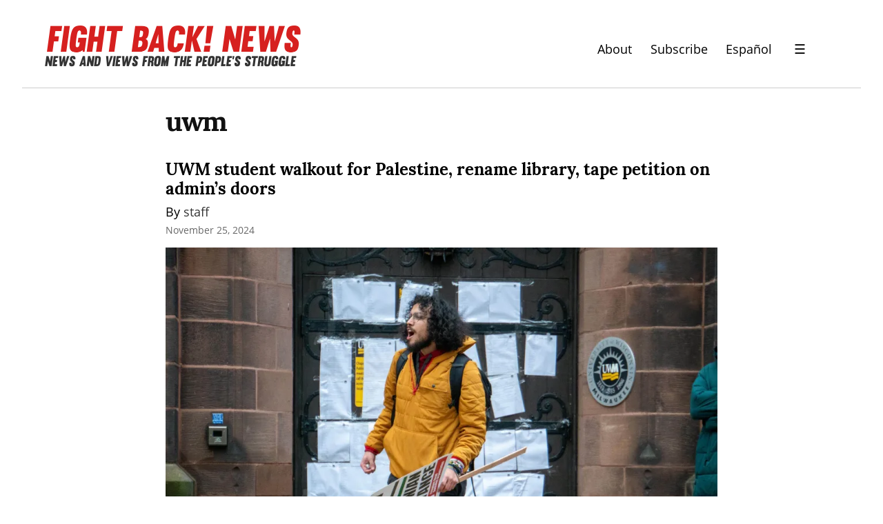

--- FILE ---
content_type: text/html; charset=utf-8
request_url: https://www.google.com/recaptcha/api2/anchor?ar=1&k=6LfWcCIUAAAAAFVWqX0_IeDeuXBmT7LVdIfy3SHL&co=aHR0cHM6Ly9maWdodGJhY2tuZXdzLm9yZzo0NDM.&hl=en&v=PoyoqOPhxBO7pBk68S4YbpHZ&size=normal&anchor-ms=20000&execute-ms=30000&cb=dxqkts71vhzu
body_size: 49380
content:
<!DOCTYPE HTML><html dir="ltr" lang="en"><head><meta http-equiv="Content-Type" content="text/html; charset=UTF-8">
<meta http-equiv="X-UA-Compatible" content="IE=edge">
<title>reCAPTCHA</title>
<style type="text/css">
/* cyrillic-ext */
@font-face {
  font-family: 'Roboto';
  font-style: normal;
  font-weight: 400;
  font-stretch: 100%;
  src: url(//fonts.gstatic.com/s/roboto/v48/KFO7CnqEu92Fr1ME7kSn66aGLdTylUAMa3GUBHMdazTgWw.woff2) format('woff2');
  unicode-range: U+0460-052F, U+1C80-1C8A, U+20B4, U+2DE0-2DFF, U+A640-A69F, U+FE2E-FE2F;
}
/* cyrillic */
@font-face {
  font-family: 'Roboto';
  font-style: normal;
  font-weight: 400;
  font-stretch: 100%;
  src: url(//fonts.gstatic.com/s/roboto/v48/KFO7CnqEu92Fr1ME7kSn66aGLdTylUAMa3iUBHMdazTgWw.woff2) format('woff2');
  unicode-range: U+0301, U+0400-045F, U+0490-0491, U+04B0-04B1, U+2116;
}
/* greek-ext */
@font-face {
  font-family: 'Roboto';
  font-style: normal;
  font-weight: 400;
  font-stretch: 100%;
  src: url(//fonts.gstatic.com/s/roboto/v48/KFO7CnqEu92Fr1ME7kSn66aGLdTylUAMa3CUBHMdazTgWw.woff2) format('woff2');
  unicode-range: U+1F00-1FFF;
}
/* greek */
@font-face {
  font-family: 'Roboto';
  font-style: normal;
  font-weight: 400;
  font-stretch: 100%;
  src: url(//fonts.gstatic.com/s/roboto/v48/KFO7CnqEu92Fr1ME7kSn66aGLdTylUAMa3-UBHMdazTgWw.woff2) format('woff2');
  unicode-range: U+0370-0377, U+037A-037F, U+0384-038A, U+038C, U+038E-03A1, U+03A3-03FF;
}
/* math */
@font-face {
  font-family: 'Roboto';
  font-style: normal;
  font-weight: 400;
  font-stretch: 100%;
  src: url(//fonts.gstatic.com/s/roboto/v48/KFO7CnqEu92Fr1ME7kSn66aGLdTylUAMawCUBHMdazTgWw.woff2) format('woff2');
  unicode-range: U+0302-0303, U+0305, U+0307-0308, U+0310, U+0312, U+0315, U+031A, U+0326-0327, U+032C, U+032F-0330, U+0332-0333, U+0338, U+033A, U+0346, U+034D, U+0391-03A1, U+03A3-03A9, U+03B1-03C9, U+03D1, U+03D5-03D6, U+03F0-03F1, U+03F4-03F5, U+2016-2017, U+2034-2038, U+203C, U+2040, U+2043, U+2047, U+2050, U+2057, U+205F, U+2070-2071, U+2074-208E, U+2090-209C, U+20D0-20DC, U+20E1, U+20E5-20EF, U+2100-2112, U+2114-2115, U+2117-2121, U+2123-214F, U+2190, U+2192, U+2194-21AE, U+21B0-21E5, U+21F1-21F2, U+21F4-2211, U+2213-2214, U+2216-22FF, U+2308-230B, U+2310, U+2319, U+231C-2321, U+2336-237A, U+237C, U+2395, U+239B-23B7, U+23D0, U+23DC-23E1, U+2474-2475, U+25AF, U+25B3, U+25B7, U+25BD, U+25C1, U+25CA, U+25CC, U+25FB, U+266D-266F, U+27C0-27FF, U+2900-2AFF, U+2B0E-2B11, U+2B30-2B4C, U+2BFE, U+3030, U+FF5B, U+FF5D, U+1D400-1D7FF, U+1EE00-1EEFF;
}
/* symbols */
@font-face {
  font-family: 'Roboto';
  font-style: normal;
  font-weight: 400;
  font-stretch: 100%;
  src: url(//fonts.gstatic.com/s/roboto/v48/KFO7CnqEu92Fr1ME7kSn66aGLdTylUAMaxKUBHMdazTgWw.woff2) format('woff2');
  unicode-range: U+0001-000C, U+000E-001F, U+007F-009F, U+20DD-20E0, U+20E2-20E4, U+2150-218F, U+2190, U+2192, U+2194-2199, U+21AF, U+21E6-21F0, U+21F3, U+2218-2219, U+2299, U+22C4-22C6, U+2300-243F, U+2440-244A, U+2460-24FF, U+25A0-27BF, U+2800-28FF, U+2921-2922, U+2981, U+29BF, U+29EB, U+2B00-2BFF, U+4DC0-4DFF, U+FFF9-FFFB, U+10140-1018E, U+10190-1019C, U+101A0, U+101D0-101FD, U+102E0-102FB, U+10E60-10E7E, U+1D2C0-1D2D3, U+1D2E0-1D37F, U+1F000-1F0FF, U+1F100-1F1AD, U+1F1E6-1F1FF, U+1F30D-1F30F, U+1F315, U+1F31C, U+1F31E, U+1F320-1F32C, U+1F336, U+1F378, U+1F37D, U+1F382, U+1F393-1F39F, U+1F3A7-1F3A8, U+1F3AC-1F3AF, U+1F3C2, U+1F3C4-1F3C6, U+1F3CA-1F3CE, U+1F3D4-1F3E0, U+1F3ED, U+1F3F1-1F3F3, U+1F3F5-1F3F7, U+1F408, U+1F415, U+1F41F, U+1F426, U+1F43F, U+1F441-1F442, U+1F444, U+1F446-1F449, U+1F44C-1F44E, U+1F453, U+1F46A, U+1F47D, U+1F4A3, U+1F4B0, U+1F4B3, U+1F4B9, U+1F4BB, U+1F4BF, U+1F4C8-1F4CB, U+1F4D6, U+1F4DA, U+1F4DF, U+1F4E3-1F4E6, U+1F4EA-1F4ED, U+1F4F7, U+1F4F9-1F4FB, U+1F4FD-1F4FE, U+1F503, U+1F507-1F50B, U+1F50D, U+1F512-1F513, U+1F53E-1F54A, U+1F54F-1F5FA, U+1F610, U+1F650-1F67F, U+1F687, U+1F68D, U+1F691, U+1F694, U+1F698, U+1F6AD, U+1F6B2, U+1F6B9-1F6BA, U+1F6BC, U+1F6C6-1F6CF, U+1F6D3-1F6D7, U+1F6E0-1F6EA, U+1F6F0-1F6F3, U+1F6F7-1F6FC, U+1F700-1F7FF, U+1F800-1F80B, U+1F810-1F847, U+1F850-1F859, U+1F860-1F887, U+1F890-1F8AD, U+1F8B0-1F8BB, U+1F8C0-1F8C1, U+1F900-1F90B, U+1F93B, U+1F946, U+1F984, U+1F996, U+1F9E9, U+1FA00-1FA6F, U+1FA70-1FA7C, U+1FA80-1FA89, U+1FA8F-1FAC6, U+1FACE-1FADC, U+1FADF-1FAE9, U+1FAF0-1FAF8, U+1FB00-1FBFF;
}
/* vietnamese */
@font-face {
  font-family: 'Roboto';
  font-style: normal;
  font-weight: 400;
  font-stretch: 100%;
  src: url(//fonts.gstatic.com/s/roboto/v48/KFO7CnqEu92Fr1ME7kSn66aGLdTylUAMa3OUBHMdazTgWw.woff2) format('woff2');
  unicode-range: U+0102-0103, U+0110-0111, U+0128-0129, U+0168-0169, U+01A0-01A1, U+01AF-01B0, U+0300-0301, U+0303-0304, U+0308-0309, U+0323, U+0329, U+1EA0-1EF9, U+20AB;
}
/* latin-ext */
@font-face {
  font-family: 'Roboto';
  font-style: normal;
  font-weight: 400;
  font-stretch: 100%;
  src: url(//fonts.gstatic.com/s/roboto/v48/KFO7CnqEu92Fr1ME7kSn66aGLdTylUAMa3KUBHMdazTgWw.woff2) format('woff2');
  unicode-range: U+0100-02BA, U+02BD-02C5, U+02C7-02CC, U+02CE-02D7, U+02DD-02FF, U+0304, U+0308, U+0329, U+1D00-1DBF, U+1E00-1E9F, U+1EF2-1EFF, U+2020, U+20A0-20AB, U+20AD-20C0, U+2113, U+2C60-2C7F, U+A720-A7FF;
}
/* latin */
@font-face {
  font-family: 'Roboto';
  font-style: normal;
  font-weight: 400;
  font-stretch: 100%;
  src: url(//fonts.gstatic.com/s/roboto/v48/KFO7CnqEu92Fr1ME7kSn66aGLdTylUAMa3yUBHMdazQ.woff2) format('woff2');
  unicode-range: U+0000-00FF, U+0131, U+0152-0153, U+02BB-02BC, U+02C6, U+02DA, U+02DC, U+0304, U+0308, U+0329, U+2000-206F, U+20AC, U+2122, U+2191, U+2193, U+2212, U+2215, U+FEFF, U+FFFD;
}
/* cyrillic-ext */
@font-face {
  font-family: 'Roboto';
  font-style: normal;
  font-weight: 500;
  font-stretch: 100%;
  src: url(//fonts.gstatic.com/s/roboto/v48/KFO7CnqEu92Fr1ME7kSn66aGLdTylUAMa3GUBHMdazTgWw.woff2) format('woff2');
  unicode-range: U+0460-052F, U+1C80-1C8A, U+20B4, U+2DE0-2DFF, U+A640-A69F, U+FE2E-FE2F;
}
/* cyrillic */
@font-face {
  font-family: 'Roboto';
  font-style: normal;
  font-weight: 500;
  font-stretch: 100%;
  src: url(//fonts.gstatic.com/s/roboto/v48/KFO7CnqEu92Fr1ME7kSn66aGLdTylUAMa3iUBHMdazTgWw.woff2) format('woff2');
  unicode-range: U+0301, U+0400-045F, U+0490-0491, U+04B0-04B1, U+2116;
}
/* greek-ext */
@font-face {
  font-family: 'Roboto';
  font-style: normal;
  font-weight: 500;
  font-stretch: 100%;
  src: url(//fonts.gstatic.com/s/roboto/v48/KFO7CnqEu92Fr1ME7kSn66aGLdTylUAMa3CUBHMdazTgWw.woff2) format('woff2');
  unicode-range: U+1F00-1FFF;
}
/* greek */
@font-face {
  font-family: 'Roboto';
  font-style: normal;
  font-weight: 500;
  font-stretch: 100%;
  src: url(//fonts.gstatic.com/s/roboto/v48/KFO7CnqEu92Fr1ME7kSn66aGLdTylUAMa3-UBHMdazTgWw.woff2) format('woff2');
  unicode-range: U+0370-0377, U+037A-037F, U+0384-038A, U+038C, U+038E-03A1, U+03A3-03FF;
}
/* math */
@font-face {
  font-family: 'Roboto';
  font-style: normal;
  font-weight: 500;
  font-stretch: 100%;
  src: url(//fonts.gstatic.com/s/roboto/v48/KFO7CnqEu92Fr1ME7kSn66aGLdTylUAMawCUBHMdazTgWw.woff2) format('woff2');
  unicode-range: U+0302-0303, U+0305, U+0307-0308, U+0310, U+0312, U+0315, U+031A, U+0326-0327, U+032C, U+032F-0330, U+0332-0333, U+0338, U+033A, U+0346, U+034D, U+0391-03A1, U+03A3-03A9, U+03B1-03C9, U+03D1, U+03D5-03D6, U+03F0-03F1, U+03F4-03F5, U+2016-2017, U+2034-2038, U+203C, U+2040, U+2043, U+2047, U+2050, U+2057, U+205F, U+2070-2071, U+2074-208E, U+2090-209C, U+20D0-20DC, U+20E1, U+20E5-20EF, U+2100-2112, U+2114-2115, U+2117-2121, U+2123-214F, U+2190, U+2192, U+2194-21AE, U+21B0-21E5, U+21F1-21F2, U+21F4-2211, U+2213-2214, U+2216-22FF, U+2308-230B, U+2310, U+2319, U+231C-2321, U+2336-237A, U+237C, U+2395, U+239B-23B7, U+23D0, U+23DC-23E1, U+2474-2475, U+25AF, U+25B3, U+25B7, U+25BD, U+25C1, U+25CA, U+25CC, U+25FB, U+266D-266F, U+27C0-27FF, U+2900-2AFF, U+2B0E-2B11, U+2B30-2B4C, U+2BFE, U+3030, U+FF5B, U+FF5D, U+1D400-1D7FF, U+1EE00-1EEFF;
}
/* symbols */
@font-face {
  font-family: 'Roboto';
  font-style: normal;
  font-weight: 500;
  font-stretch: 100%;
  src: url(//fonts.gstatic.com/s/roboto/v48/KFO7CnqEu92Fr1ME7kSn66aGLdTylUAMaxKUBHMdazTgWw.woff2) format('woff2');
  unicode-range: U+0001-000C, U+000E-001F, U+007F-009F, U+20DD-20E0, U+20E2-20E4, U+2150-218F, U+2190, U+2192, U+2194-2199, U+21AF, U+21E6-21F0, U+21F3, U+2218-2219, U+2299, U+22C4-22C6, U+2300-243F, U+2440-244A, U+2460-24FF, U+25A0-27BF, U+2800-28FF, U+2921-2922, U+2981, U+29BF, U+29EB, U+2B00-2BFF, U+4DC0-4DFF, U+FFF9-FFFB, U+10140-1018E, U+10190-1019C, U+101A0, U+101D0-101FD, U+102E0-102FB, U+10E60-10E7E, U+1D2C0-1D2D3, U+1D2E0-1D37F, U+1F000-1F0FF, U+1F100-1F1AD, U+1F1E6-1F1FF, U+1F30D-1F30F, U+1F315, U+1F31C, U+1F31E, U+1F320-1F32C, U+1F336, U+1F378, U+1F37D, U+1F382, U+1F393-1F39F, U+1F3A7-1F3A8, U+1F3AC-1F3AF, U+1F3C2, U+1F3C4-1F3C6, U+1F3CA-1F3CE, U+1F3D4-1F3E0, U+1F3ED, U+1F3F1-1F3F3, U+1F3F5-1F3F7, U+1F408, U+1F415, U+1F41F, U+1F426, U+1F43F, U+1F441-1F442, U+1F444, U+1F446-1F449, U+1F44C-1F44E, U+1F453, U+1F46A, U+1F47D, U+1F4A3, U+1F4B0, U+1F4B3, U+1F4B9, U+1F4BB, U+1F4BF, U+1F4C8-1F4CB, U+1F4D6, U+1F4DA, U+1F4DF, U+1F4E3-1F4E6, U+1F4EA-1F4ED, U+1F4F7, U+1F4F9-1F4FB, U+1F4FD-1F4FE, U+1F503, U+1F507-1F50B, U+1F50D, U+1F512-1F513, U+1F53E-1F54A, U+1F54F-1F5FA, U+1F610, U+1F650-1F67F, U+1F687, U+1F68D, U+1F691, U+1F694, U+1F698, U+1F6AD, U+1F6B2, U+1F6B9-1F6BA, U+1F6BC, U+1F6C6-1F6CF, U+1F6D3-1F6D7, U+1F6E0-1F6EA, U+1F6F0-1F6F3, U+1F6F7-1F6FC, U+1F700-1F7FF, U+1F800-1F80B, U+1F810-1F847, U+1F850-1F859, U+1F860-1F887, U+1F890-1F8AD, U+1F8B0-1F8BB, U+1F8C0-1F8C1, U+1F900-1F90B, U+1F93B, U+1F946, U+1F984, U+1F996, U+1F9E9, U+1FA00-1FA6F, U+1FA70-1FA7C, U+1FA80-1FA89, U+1FA8F-1FAC6, U+1FACE-1FADC, U+1FADF-1FAE9, U+1FAF0-1FAF8, U+1FB00-1FBFF;
}
/* vietnamese */
@font-face {
  font-family: 'Roboto';
  font-style: normal;
  font-weight: 500;
  font-stretch: 100%;
  src: url(//fonts.gstatic.com/s/roboto/v48/KFO7CnqEu92Fr1ME7kSn66aGLdTylUAMa3OUBHMdazTgWw.woff2) format('woff2');
  unicode-range: U+0102-0103, U+0110-0111, U+0128-0129, U+0168-0169, U+01A0-01A1, U+01AF-01B0, U+0300-0301, U+0303-0304, U+0308-0309, U+0323, U+0329, U+1EA0-1EF9, U+20AB;
}
/* latin-ext */
@font-face {
  font-family: 'Roboto';
  font-style: normal;
  font-weight: 500;
  font-stretch: 100%;
  src: url(//fonts.gstatic.com/s/roboto/v48/KFO7CnqEu92Fr1ME7kSn66aGLdTylUAMa3KUBHMdazTgWw.woff2) format('woff2');
  unicode-range: U+0100-02BA, U+02BD-02C5, U+02C7-02CC, U+02CE-02D7, U+02DD-02FF, U+0304, U+0308, U+0329, U+1D00-1DBF, U+1E00-1E9F, U+1EF2-1EFF, U+2020, U+20A0-20AB, U+20AD-20C0, U+2113, U+2C60-2C7F, U+A720-A7FF;
}
/* latin */
@font-face {
  font-family: 'Roboto';
  font-style: normal;
  font-weight: 500;
  font-stretch: 100%;
  src: url(//fonts.gstatic.com/s/roboto/v48/KFO7CnqEu92Fr1ME7kSn66aGLdTylUAMa3yUBHMdazQ.woff2) format('woff2');
  unicode-range: U+0000-00FF, U+0131, U+0152-0153, U+02BB-02BC, U+02C6, U+02DA, U+02DC, U+0304, U+0308, U+0329, U+2000-206F, U+20AC, U+2122, U+2191, U+2193, U+2212, U+2215, U+FEFF, U+FFFD;
}
/* cyrillic-ext */
@font-face {
  font-family: 'Roboto';
  font-style: normal;
  font-weight: 900;
  font-stretch: 100%;
  src: url(//fonts.gstatic.com/s/roboto/v48/KFO7CnqEu92Fr1ME7kSn66aGLdTylUAMa3GUBHMdazTgWw.woff2) format('woff2');
  unicode-range: U+0460-052F, U+1C80-1C8A, U+20B4, U+2DE0-2DFF, U+A640-A69F, U+FE2E-FE2F;
}
/* cyrillic */
@font-face {
  font-family: 'Roboto';
  font-style: normal;
  font-weight: 900;
  font-stretch: 100%;
  src: url(//fonts.gstatic.com/s/roboto/v48/KFO7CnqEu92Fr1ME7kSn66aGLdTylUAMa3iUBHMdazTgWw.woff2) format('woff2');
  unicode-range: U+0301, U+0400-045F, U+0490-0491, U+04B0-04B1, U+2116;
}
/* greek-ext */
@font-face {
  font-family: 'Roboto';
  font-style: normal;
  font-weight: 900;
  font-stretch: 100%;
  src: url(//fonts.gstatic.com/s/roboto/v48/KFO7CnqEu92Fr1ME7kSn66aGLdTylUAMa3CUBHMdazTgWw.woff2) format('woff2');
  unicode-range: U+1F00-1FFF;
}
/* greek */
@font-face {
  font-family: 'Roboto';
  font-style: normal;
  font-weight: 900;
  font-stretch: 100%;
  src: url(//fonts.gstatic.com/s/roboto/v48/KFO7CnqEu92Fr1ME7kSn66aGLdTylUAMa3-UBHMdazTgWw.woff2) format('woff2');
  unicode-range: U+0370-0377, U+037A-037F, U+0384-038A, U+038C, U+038E-03A1, U+03A3-03FF;
}
/* math */
@font-face {
  font-family: 'Roboto';
  font-style: normal;
  font-weight: 900;
  font-stretch: 100%;
  src: url(//fonts.gstatic.com/s/roboto/v48/KFO7CnqEu92Fr1ME7kSn66aGLdTylUAMawCUBHMdazTgWw.woff2) format('woff2');
  unicode-range: U+0302-0303, U+0305, U+0307-0308, U+0310, U+0312, U+0315, U+031A, U+0326-0327, U+032C, U+032F-0330, U+0332-0333, U+0338, U+033A, U+0346, U+034D, U+0391-03A1, U+03A3-03A9, U+03B1-03C9, U+03D1, U+03D5-03D6, U+03F0-03F1, U+03F4-03F5, U+2016-2017, U+2034-2038, U+203C, U+2040, U+2043, U+2047, U+2050, U+2057, U+205F, U+2070-2071, U+2074-208E, U+2090-209C, U+20D0-20DC, U+20E1, U+20E5-20EF, U+2100-2112, U+2114-2115, U+2117-2121, U+2123-214F, U+2190, U+2192, U+2194-21AE, U+21B0-21E5, U+21F1-21F2, U+21F4-2211, U+2213-2214, U+2216-22FF, U+2308-230B, U+2310, U+2319, U+231C-2321, U+2336-237A, U+237C, U+2395, U+239B-23B7, U+23D0, U+23DC-23E1, U+2474-2475, U+25AF, U+25B3, U+25B7, U+25BD, U+25C1, U+25CA, U+25CC, U+25FB, U+266D-266F, U+27C0-27FF, U+2900-2AFF, U+2B0E-2B11, U+2B30-2B4C, U+2BFE, U+3030, U+FF5B, U+FF5D, U+1D400-1D7FF, U+1EE00-1EEFF;
}
/* symbols */
@font-face {
  font-family: 'Roboto';
  font-style: normal;
  font-weight: 900;
  font-stretch: 100%;
  src: url(//fonts.gstatic.com/s/roboto/v48/KFO7CnqEu92Fr1ME7kSn66aGLdTylUAMaxKUBHMdazTgWw.woff2) format('woff2');
  unicode-range: U+0001-000C, U+000E-001F, U+007F-009F, U+20DD-20E0, U+20E2-20E4, U+2150-218F, U+2190, U+2192, U+2194-2199, U+21AF, U+21E6-21F0, U+21F3, U+2218-2219, U+2299, U+22C4-22C6, U+2300-243F, U+2440-244A, U+2460-24FF, U+25A0-27BF, U+2800-28FF, U+2921-2922, U+2981, U+29BF, U+29EB, U+2B00-2BFF, U+4DC0-4DFF, U+FFF9-FFFB, U+10140-1018E, U+10190-1019C, U+101A0, U+101D0-101FD, U+102E0-102FB, U+10E60-10E7E, U+1D2C0-1D2D3, U+1D2E0-1D37F, U+1F000-1F0FF, U+1F100-1F1AD, U+1F1E6-1F1FF, U+1F30D-1F30F, U+1F315, U+1F31C, U+1F31E, U+1F320-1F32C, U+1F336, U+1F378, U+1F37D, U+1F382, U+1F393-1F39F, U+1F3A7-1F3A8, U+1F3AC-1F3AF, U+1F3C2, U+1F3C4-1F3C6, U+1F3CA-1F3CE, U+1F3D4-1F3E0, U+1F3ED, U+1F3F1-1F3F3, U+1F3F5-1F3F7, U+1F408, U+1F415, U+1F41F, U+1F426, U+1F43F, U+1F441-1F442, U+1F444, U+1F446-1F449, U+1F44C-1F44E, U+1F453, U+1F46A, U+1F47D, U+1F4A3, U+1F4B0, U+1F4B3, U+1F4B9, U+1F4BB, U+1F4BF, U+1F4C8-1F4CB, U+1F4D6, U+1F4DA, U+1F4DF, U+1F4E3-1F4E6, U+1F4EA-1F4ED, U+1F4F7, U+1F4F9-1F4FB, U+1F4FD-1F4FE, U+1F503, U+1F507-1F50B, U+1F50D, U+1F512-1F513, U+1F53E-1F54A, U+1F54F-1F5FA, U+1F610, U+1F650-1F67F, U+1F687, U+1F68D, U+1F691, U+1F694, U+1F698, U+1F6AD, U+1F6B2, U+1F6B9-1F6BA, U+1F6BC, U+1F6C6-1F6CF, U+1F6D3-1F6D7, U+1F6E0-1F6EA, U+1F6F0-1F6F3, U+1F6F7-1F6FC, U+1F700-1F7FF, U+1F800-1F80B, U+1F810-1F847, U+1F850-1F859, U+1F860-1F887, U+1F890-1F8AD, U+1F8B0-1F8BB, U+1F8C0-1F8C1, U+1F900-1F90B, U+1F93B, U+1F946, U+1F984, U+1F996, U+1F9E9, U+1FA00-1FA6F, U+1FA70-1FA7C, U+1FA80-1FA89, U+1FA8F-1FAC6, U+1FACE-1FADC, U+1FADF-1FAE9, U+1FAF0-1FAF8, U+1FB00-1FBFF;
}
/* vietnamese */
@font-face {
  font-family: 'Roboto';
  font-style: normal;
  font-weight: 900;
  font-stretch: 100%;
  src: url(//fonts.gstatic.com/s/roboto/v48/KFO7CnqEu92Fr1ME7kSn66aGLdTylUAMa3OUBHMdazTgWw.woff2) format('woff2');
  unicode-range: U+0102-0103, U+0110-0111, U+0128-0129, U+0168-0169, U+01A0-01A1, U+01AF-01B0, U+0300-0301, U+0303-0304, U+0308-0309, U+0323, U+0329, U+1EA0-1EF9, U+20AB;
}
/* latin-ext */
@font-face {
  font-family: 'Roboto';
  font-style: normal;
  font-weight: 900;
  font-stretch: 100%;
  src: url(//fonts.gstatic.com/s/roboto/v48/KFO7CnqEu92Fr1ME7kSn66aGLdTylUAMa3KUBHMdazTgWw.woff2) format('woff2');
  unicode-range: U+0100-02BA, U+02BD-02C5, U+02C7-02CC, U+02CE-02D7, U+02DD-02FF, U+0304, U+0308, U+0329, U+1D00-1DBF, U+1E00-1E9F, U+1EF2-1EFF, U+2020, U+20A0-20AB, U+20AD-20C0, U+2113, U+2C60-2C7F, U+A720-A7FF;
}
/* latin */
@font-face {
  font-family: 'Roboto';
  font-style: normal;
  font-weight: 900;
  font-stretch: 100%;
  src: url(//fonts.gstatic.com/s/roboto/v48/KFO7CnqEu92Fr1ME7kSn66aGLdTylUAMa3yUBHMdazQ.woff2) format('woff2');
  unicode-range: U+0000-00FF, U+0131, U+0152-0153, U+02BB-02BC, U+02C6, U+02DA, U+02DC, U+0304, U+0308, U+0329, U+2000-206F, U+20AC, U+2122, U+2191, U+2193, U+2212, U+2215, U+FEFF, U+FFFD;
}

</style>
<link rel="stylesheet" type="text/css" href="https://www.gstatic.com/recaptcha/releases/PoyoqOPhxBO7pBk68S4YbpHZ/styles__ltr.css">
<script nonce="tpkE62aBfWMUy7ZBbYssmA" type="text/javascript">window['__recaptcha_api'] = 'https://www.google.com/recaptcha/api2/';</script>
<script type="text/javascript" src="https://www.gstatic.com/recaptcha/releases/PoyoqOPhxBO7pBk68S4YbpHZ/recaptcha__en.js" nonce="tpkE62aBfWMUy7ZBbYssmA">
      
    </script></head>
<body><div id="rc-anchor-alert" class="rc-anchor-alert"></div>
<input type="hidden" id="recaptcha-token" value="[base64]">
<script type="text/javascript" nonce="tpkE62aBfWMUy7ZBbYssmA">
      recaptcha.anchor.Main.init("[\x22ainput\x22,[\x22bgdata\x22,\x22\x22,\[base64]/[base64]/[base64]/KE4oMTI0LHYsdi5HKSxMWihsLHYpKTpOKDEyNCx2LGwpLFYpLHYpLFQpKSxGKDE3MSx2KX0scjc9ZnVuY3Rpb24obCl7cmV0dXJuIGx9LEM9ZnVuY3Rpb24obCxWLHYpe04odixsLFYpLFZbYWtdPTI3OTZ9LG49ZnVuY3Rpb24obCxWKXtWLlg9KChWLlg/[base64]/[base64]/[base64]/[base64]/[base64]/[base64]/[base64]/[base64]/[base64]/[base64]/[base64]\\u003d\x22,\[base64]\x22,\x22RWdxw7vCjWYpw4LClXDDkcKQwoQvHMKEwoJ8X8OiJD3Dsz13wptQw7Udwr/CkjrDmsKzOFvDtjTDmQ7DuinCnE59woYlUXDCoXzCqF8lNsKCw5PDpsKfAwnDtFRww7fDl8O5wqNiCWzDuMKKfsKQLMOQwod7ECPCjcKzYD7DjsK1C1hrUsO9w5fCrgvCm8KFw6nChCnCvhoew5nDvsKEUsKUw4zCtMK+w7nCiEXDkwIiP8OCGW/Cnn7DmWctGMKXHiEdw7tvPitbLsOhwpXCtcKFVcKqw5vDmEoEwqQfwqLClhnDvsO+wppiwoLDjwzDgyXDlll8QsOKP0rCrQ7Djz/[base64]/[base64]/DgQkAwqMvw4zDq13Ds19UblPCqGU0wpTDim7Du8OGe0bDo3RIwrt8KUnCosKaw65dw6fCshYgJxUJwokJUcONEUPCnsO2w7IQXMKAFMKaw78ewrpnwqdew6bCpMKpTjfCmw7Co8OufMK2w78fw47CgsOFw7vDojLChVLDpC0uOcKawrQlwo4tw6dCcMOnY8O4wp/DhcOLQh/Cs1/[base64]/UE7Cs8ONw6Egw4ZIw5Qdw4YTw57DlUnCl8Kmw7jDn8Ktw7/Dj8Odw6Vhwo3DlC3DnF9BwrjDgxTCr8O3LABHeSfDm33Cj1o0K09ew4zCvMKFwovDpcKHHcOqKhYsw7Rdw5piw5rDvcK2w61lS8OcVwsTFcOWw4QKw5o9ShRww541b8KLw7gDwpTDocKHw4QOwqzCt8OKZcOKB8KYZsKfw7nDlcOIwo4WQSkpJWYiFMK3w67DncO2wo/CjsONw7l4wrI/bmQocjfCrHxPw5UINsOVwrPCrAfDpMKyfzHCgcKZwoHCiMOVIsOiw6HDo8Ofw5jClHXCpGEbwqrClsOzwpUaw5cTwqzDqMKdwqcMZcKQBMOAWcKSw6DDj0YpV2sQw6/CjBsMwoPCl8OEw5tKH8OTw61/w7fCuMK4w4VEwoomNihcdcKzw6YFwqpTdGHDpcOWDDEGw5kuAHPCk8Oiw7xvcMKEwrTDm2QPwqVaw5/CvnvDrk1Iw6rDvDAfKn1pLVxOBcKXwr8Ew5McdcOMwoAUwplIUAvCt8Knw5pawoZaFsKxw6jDkBAkwpXDn3/DoA1fCl01w6xQWMK4HMKAw7Arw4oFN8KUw7PCtHPCqAnCi8Oow6jCscOBXxjCiQLCsDpWwpM5wptwFhR4wqjDrcOYe3ktb8K/w4h+NX0/woVoHBHCl0tRVsO3w5UtwqdxKcOmUMKZSwIVw7jCnhlLJTAgGMOSw48Za8KZw6vDpVcrwoPDkcOow5duwpc8wp3CsMOnw4bCiMO7S2fCoMOQw5ZcwoNHw7V0wr8bOcKMZMOiw5YMw74dOl/Ck1HCrsKZU8Owa08wwrgPUMK4UxnCvDkDXcOFNMKqUMORO8O2w57Cq8O0w6jClcKGG8OzasKaw5HClAdhwq7Dv2rDscKXchbCiQ8UJsO2Y8OIwpPCvCgMf8OyMMOawp9JScODVBILejnClSwYwpzDqcK8w6A/wpwDEAdqFjfDgVXDncK6w6suQ2tGwpTDphLDqFVHahJYaMOxwokVEhBxW8O9w4TDn8O/e8Kfw7s+MGUJK8Ovw6ByPcKOw7bDicOZNsOEBhVTwqbDoHTDjsOIAijCgMOWflcDw5zDkUfDh0/DhW03wrZJwrgow4RJwpjCiCjCkiPDqw53w4YSw40iw7TDqsKUwoTCnMO4M3fDrcOcVh45w4Jvwp57wqxew4MbFFh/w7fDoMOkw4/Ct8KnwrlNemxywqZgUXrClsODwoXCqMKpwokBw7w2D3pbIBFfXQBZw7hGwr/Cl8K8wqPCgjDDuMKdw4/[base64]/DrsOfw4tsw4nDkwrCnQ/Dnxs+wrLCtmzDuxTDmGUEw6VJB11jwr7DtDLCo8Oxw6/ChAXDoMOxJMOLN8KRw4stX284w6RuwpQYYDrDgV3Cq3zDuzfCvw7CocOvK8OZwognwpHDkWPDiMKywqlowrnDoMOOPU1GFMOMB8KOwoUwwosfw4MzLETDlk/CicODAwTCocKjaVVkw5BBQ8KTw6YJw7pFdhc0w6TDpU3DjBPDu8KGGsKEJzvChwl6B8KGw77DlcKwwrTCrBU1BiLDnDPCi8Ocw5nCkzzCqTnDk8KgbD/[base64]/ClcKuw5odYjJLwrJMMhTClwrCpBvCuBlWw5w9X8Kywr/DliJGwr1AMX/Dsw7CicKlAW1ww6RdaMKhw55ofMKbwpNPP3nDonrCuTVswrzDk8Kow7QRw6h9MSbDocOdw5HDtRY2wpbDjxfDn8OvJkhdw4FtdsOAw7B4LsOnQcKQcsKuwpzCksK+wpsuPcOQw7U/[base64]/DpcOOw5JgdcKYw6x0B8O9HjzDmWnCqXfDnirCqyjCjQtTasObUcOZw4MLCTIjEMKWwp3CmxwJVcKWw6VKGcOqLsOxw49wwpgnwpBbw5/DqWnDuMOmWMK6T8KrEDHCqcKzwqJgEzLDmnB9wpBBw43Dv2kyw445TA9GMEjCiTFIDsKVKsOjw7ArZsK/w6TCu8OGwochMyPCjsKpw7zDlcKZWMKKBSMkHkYlwrYpw4I3w4NSwp7CgAPChMK8w70wwpZ1AMONGSjCnBVUwpDCrMO9wrvCjwPCgXkyaMKRWMKiOMKyLcKHXFfCnBBeGzFgU17DvC1AwpLCqMOiS8KDw5cJOcOkbMO8UMK4FFgxcSIZah/DsmNQwo5dw63Di1daUsK3wpPDmcOoHsKQw7RpHQsnMsO9w5XCuDLDuCzCoMOsYglhwoISwr5LM8KuaBrDk8OQwrTCuQfCpWJQw5jDjUvDpQLCmhdpwpzDsMOBwqMOwqoDd8KWb1TClMKBHMOpwr7DqRQ7wp7DrsKHLSgcQ8KyMWYQa8KdZmvDqcKcw5XDqzhzNBNew4/CgcOCwpRLwrDDgFzCrBd7w5TCjiVSw7IqayMNQB/Cl8Kvw73ChMKcw55oMAHCp3xQwr0/SsKUMMKZwo7Cq1cpegvDiEXDsE0/[base64]/CoAptPjFNw5wiw5c5Z8OeHAF0VcKpbXLDh3k7RMOkwqAyw7TCnsKeW8K0w73Cg8K3wr1gRhDCtsK5w7PClGXCrysAwpEbw7dqw57DpVzCkcONQcKbw60vFMKYTcKOwqd/[base64]/w6E9DBU/QEjCswrCk8K0Bypfw7zCh8OuwqPCmk8Jw5cJwpnCtxnCixMNwp3CvsKeVcO+GMKqwoc3UsKaw44xwr3ClMO1ThoTa8O/KMKXw6XDtFcaw7sywpjCsULChn81UsKNw4Avw5w1L0TCp8O5QFrConxBVsKHDFLDj1DCkSLDvSVCIMKCAsKnw5vDpMK/wofDjsKpQcKZw43DglnDuUvDogdXw6Fvw6JZwrRPfsKBw6HDt8KSCsKuwrbDmSbDsMO4LcOdwq7CpsKuw63CpsKgw4xswrwSw4x3fCLDgRLDtnRWecKqU8KCasK+w6nDgBw8w7NURTnCjx8yw4oeDx/DgcKGwoTDr8KFwpLDmRR+w6bCscOJI8Oqw5J4w4hsKsKhw7QtO8K1wqDCo1vDl8K+w4HCnisSJMOMwp5OA2zDrcKQDV/[base64]/[base64]/[base64]/DhEYVHxtjf8KywqcjccOowoJXw6pkw7rCtwxBwoFIeiDDj8O0QMOxAwPCoQpKAWjCr23CiMO7bMOZLhgnS3bDiMO6wozDqgPCqDcuwoLCny/[base64]/T8KQwqTCkMONVQvCisKhwqHDiQZZwo7CmsOGLsOiUcOnHiXCiMKtXcOfbSBYw6VBwpfCuMKgfsKeOMONwofCuiTChkoew5PDtCPDniNKwpfCrA4pw7R+BHw7w54sw6ZLLkPDgjHCnsKLw6jDvkfCu8KiE8OFPExjMMKaOMOCwpLDnWPCmcOwKcKyFR7CgMK8w4fDgMK/DFfCpsOgYsOXwp9twq3Cs8OhwrHCucOgZmjCgEPDjMKbwq9GwobCt8OyGxw9Jktkwo/Dv2ROIQ7CrHtlw4jCssK+w4VEV8O1w4IFw4kCw4JEFgjCs8O0woBaUsOWwoUOGcOBwrRbwp7DlxI9KsOZwoLCiMKDwoN6wrHDjzDDqFU4VTgnVmXDtsKFw70eWgdEwqnDssKQwrTDvX3CrcKhA3U7wrTCgTxrFMOvwpHDgcO5KMOwWMOwwpXDoXB8BV/[base64]/Dvg3DowzDhXfCkcKsdGHDsVAIDsOsw5V8wqzCh0PDhsO3PWHDvEDDpMORd8O9I8KcwoTCm0A5w747wp9DVsKpwpVmwoHDvnDCm8OrEWrCrVkoZcKMEXTDnjkbGENPR8KYwpnCm8OKw4ZUB1/Cu8KIQyBKw6kHDH/DnVbCqcKTQcKdbMK+RcKUw5vCvibDlnnCt8Kvw59nw50nIsKtwpDDtRnDgmnCpGbDn2zClyzDhULChztwewTDgmI4Ng9BNMOyRgvDmcKKworCpsOBwrZyw7YKw73DrEnDmUN2acKJPh5odBjCuMOQCgTCvcOhwrjDoSx3Ll/CjMKdwr5XfcKnwq4Gwp48ecKxbzQHbcKewqp2HFw9wrdvT8OHwqxzw5JwDcOzYyLDlsOfw64Ew43CicOoD8KywqxTbMKPTEDDvn3CiF3CoGV3w5IpdyVxOhfDvzgIJ8KowoVvw57DpsO5wpPCvw0+AMObQMK/UnZ6AMO+w44qw7DChDFRw64ewoxDwoPCrBxPPk93G8Kuw4XDtTHCsMKmwpPCginCpHzDhhkPwr/Dkht6wrzDlhs6bsO1OmsILcK4X8KhLBrDncKvVMOwwqzDnMK7ATBew7dNQxstw6NHw6HDlMOHw7/CiHPDhcKsw4oME8ORXhjCp8O3QCRmwp7ChQXChsK7eMOeQX1vKWfDu8OJw53DqlHCtz/CicOJwrcADcOnwr3CpzDCvicOwoBbKsK0w53CpcO3wojCuMO5YCTDg8OuIzLCvxFUPMKgw7QrKmd5Izg9w51Lw6Y8V34/wqjDocO5Zi/CiCcBFsO+a0DDucKgW8ObwooLNGfDn8K1Un7CgsO1KWtme8OGK8OGOMOtw4/[base64]/DhSPDvcKfw6odd8KaWcO4wpRnOjLCg2fCliMbwr5AKR3ClcK8w5/DvhwwIAlNwrMBwo51wp54FArDpljDl3JFwohKw4wPw4wmw5bDhDHDssK9wr/CucKFaT8aw7/[base64]/HW1/F8OcwpfDlsKVwpzCgMOvaEFfcwp2GMKxwr1zw4RswqPDhsO5w5DCp2VVwoc2wr3DjsO4wpbClcKHYE4nwog3SD8Ywp3CqEVhwpsLwprDtcKDw6NrF25rYMK/w55qwoMzSjNld8Oaw6gnUFYnOUjCjXDDrVwLw4rCj3fDpMO0eltpYcOrwqLDqz3CtyodCjzDrcOtwogwwpNbPcKyw6HDnsOaw7HDucOaw6/[base64]/CgVISLDLDoXE7XsO9QsOtCEECAnbDnlIddgXCsDkhw7FGwoPCssKqYsOzwpDCpcOgwpXCuCdJLsKrXjPCqQcdw5/ChsK2LUAEfcOawoAWw4YTICfDqMKIV8KHaU7CukPDpsOHw7R3LmsFAVBmw51Ywo5OwrPDu8KBw53CuBPCnwFzesOdw54GbEXCjMOOwo0RGnRdw6MXNsK6LTvClw9vw73DkFbDoks7VDI+EA/[base64]/[base64]/JRFgCcOVJsOHw6HDkyReEVsRw7vDqcKadEDChsKOw7jCpRrCrSfCkgrCnWEEwr3CpcOJw5/Cti9JAktLw4pTX8KMwrw8wo7DgzbDqSvDqA1lfiPDpcKfw5rCpcKyCT7DoSHCu3vDrXPCi8KIUcO/EcOvwo0RO8KSw4YjQ8KVwpdoY8Omw4xrXFl6aH/CjcOiTi/CghTDgVDDtDvDpURTIcKpTioTwp7DhcKiw55ww6lREcOlbxLDuCPCj8Oww7ZoZnDDnMOfw60Sb8Odw5bDkcK7bcOowq7CnhcUwo/DqEVhDMKtwojClcO+ZcKIMsO/w6MsXsKvw7VzecOSwr3DpB/DhMKTdkPCmMKPA8OmMcOiwo3DusOFQH/DrcK+w4bDtMOFUMK9w7bDkMOew5FfwqoRNQ8iw7lOaVsQVnjDmFLDgsOuP8KsfcOEw6YGPsOhM8KYw4FVwobDlsKSwq7DnDrDp8OgCMKhYT9reCDDo8OGPMOrw63Dr8KcwqNaw5XDmT8UB2DCmwVYY3ISJHUcw6t9McOfwohkIBLCix/[base64]/CikFUw6oQwqJLGhfDuTPDhMK1wqRoMcOww6zCpcOrW3oGw6FONhwiw7o/[base64]/DtMOACcKaH0PCpsOOwp3DkxjCscKkexghw5dMQgXCu3YRwqdNNsKewoxHKMO7WA/CiEZdw6MGw6rDmn5Uw5BKAMOtCFDCpCvCq2lyBE5IwqVJwr7CiENcwqlCw4NEdDHCu8OzHMOKwrHCl04sOjhvHzzDr8OQw6zDj8KEw4F8WcOSSUdIwpLDsi9/w7rDocK6DCXDtMKtw5IjIULCowtbw60uwojCpVB0bsOKf15Jw48GBMKpwoQqwqcReMOwccO8w65aASPCuFzDs8Kpd8KcMMKnNMKcw7PCrMO3woMaw5HCrx0Pw6/[base64]/wqfCjQYjw7zCvMKzKWfDrcKOw5XCo8Ocwq3CmcKXwrZowr9xw5rDvDZ5wo/Dh047w5zDi8K+woZIw6vCqEcMwprClX/CmsKowpItw6YfHcObHCxGwrbCnAjCrFPDl1/DmXrCq8KZInNewq4iw63CmBXCmMOcw5QTwrRFCMOlwo/[base64]/w78Ew7F7e8KqWcKmHSvDtHBjR8KiwrjDt8Kxw5XDpsKJw4nDg3bCjjnCusOlwq7CscKMwqzDgmzDlcOGDcK7eCfDssO0wqLDmsO/w53CucKEwpslZcK1wrdZFBh1wpwuwqEbJsKlwpTDlFLDn8KgwpXCoMOVElcWwowEwrfCtcKjwrkQMsK+HAHDoMO4wqDCssKbwozCiCvDggXCusOYw5/DqcOPwrUDwqtdJsOswpcTwqkIRMOXwo5KUMKOw41mYsKQw69Kw6Jvw5HCvi/[base64]/FTkYwp4xL8Kxw4JDw73DlEp6w63DkTTDpcO4w4rDrSHDsx3DkTdUwp/DoRALXMOyDX7ClQTDncKvw7QCDxJ8w4o5JcOibsK1J2AvCzzDgyTCjMKeW8OALsOdB2jChcK5S8OlQHjCoyPDhMKcBMOowprDi2QTbitsw4HDt8KOwpHCtMKWw5nCmsKzRQ5cw5/DiS7DoMOUwq0Oa37CksOKTSVUwrfDu8Onw40qw6PCnQ4qw4sHwq5kdn7DlQgfwq3Dq8O/E8Kvw4VDPlNhPATDqsKGEFTCnMO2HkoCwovCrXoVw7LDh8OLT8KPw5/CqcOHSWQrDcOEwpkpecOtT1g7F8Ozw6LCkMOFw4vDtcKtHsKdwoYwPsK9wo7CtwfDqMO7ZmrDhAFCwplVwpXCicONw6ZTeGPDvsO5CRVwOmR4wp3Dgm1qw7jCscKLesO9ETZZw78aSMKdw4/DicOgwo/CjMK6XUJKWxx9I1EgwpTDjm9MJ8OawrEpwqdbZ8KWDMKyZ8KRw7LDnsO5IcKuw4HDoMKew443wpQOw6IFEsKLPwdFwoDDosOwwprCgcOqwo3Dn3PCg3/Cg8OSwoV+w43CosKsT8K9wp96U8OHw7zCrxMhGcKtwqo3w5BbwpnDvcKDw79gFsKCZsK4wpzDtRPClXTDpl9/Ry1zMlrCocK/KMOfPn1iFEzDryxnFSQfw7sgclbDtwkDIAjCozx1wptpwpt/[base64]/DmcO9eXTDmMOIEijCkcOyNSTClX0Yw6nCiDjCmjZWwr84fsK1Kx5hwoPCt8Knw7bDmsKsw6rDpWZEEMKSw7HCusOAPU5GwoXDsUZVwprDnlNlwoTDh8O0Bz/[base64]/DtMOdw4Juw713wovDkxbDiDvDtcKXwrLCm8KPwqIRDcOadMO7CnZZGcKrw7zCvjhQOFvDk8KCewHCp8KXwqQYw5bCsCXCknXCvWDCilnChMKDV8KxDsOqEcKwWcKUK3AXw7slwrVzW8OOK8O/FgIew4nCmMOHwqvCoRMxw6FYw4TCs8KMw6kbW8OzwprCoSnClhvDh8Kqw64wSsKrwoIhw47DoMKiwpbCulfCtDoZD8OewpxTb8KGDcK2dTZuGUt8w43CtcKxQVEWXsOvwr1Qwo4+w5Y2BT5RXA4PCMKsZcOJwrLCjMKMwpDCt0XDjcOYA8O6AsK+HcKew5PDh8KQw5/[base64]/LncyeXdIKMOgw5fCgMO7V8KrI2hJHHHCrgA8ci/Ci8KwwoHCu2TCqH/DqMO6wpLCrzrDq03CuMKJP8KkO8OEwqjClsOlIsKYYMKDw5DChT7DnFzDgHtrw5HCi8OpcgxLwonCk0NNwrFlw5gzwqovByppwrcMw7poVxR1dk3DiU/[base64]/Dr0LCjcKdPjIFw7TCjDVmIcK0wqDDscO6wr3CuXzCssOFbzNJwpnDlGxxFsOswopcwqHCpsOww7lcw6xiwpHChVlMShfDi8OtJiIXw6XCgsKeGgJYwpLCsHLCgy5ebzLCtU1hMlDCpjHCnWdQHWbCt8Oiwq/ChzbCjDMWDsO4w4ExFMOawo1ww5LCncOeExBewqDCjnfCgQ7ClGHCnx0JXMOSL8OQw68Ew4LDpDoqwq3CosKswoLCrzfCgilMIjrCocOkw6QoAEAKI8Oew7nDqB3DqTJXVTrDs8Kaw7bCiMOIXsO8w4/CiTUPw5JZPFsNIHbDrMO4cMKkw45Zw63DjCPDn3jDt2p9U8KlRVkMaVR/[base64]/w7HDvMK4TifDoCrCtwTDpUDCs8KnE8OyESvDu8OqC8KPw7BXD3vDqELDoCDCiA4TwoLCmRs9wo3Ci8Kuwq92wqRSanPDrcKPwr0MTXYeX8O4wrDDnsKuPsOUOsKZwqg6EsOzw6DCq8KNNiIqw63DqnpeUz5/w7zCvMOYE8OyKBnCoX1dwqhJEEzCo8Onw7FJfAFbLcOOwq9OY8KpJ8Obw4JowoQGRxPCsAkFwqTCh8OqFHgswqUKwqsVF8Kaw7HCkSrDq8OqXMK5wrTCpAQpCz/DocOiw7DChXbDk2USw5FME0PCq8OtwrIya8OeLcOgAHcJw6/DpUUPw4BGeSbDtcOMHjRJwrtRwpjCssOXw5cIwrvCicOYbsKEw7wOSSwpDSd6X8OeM8OFwq8ywrcCw51gZ8OJYgRwJGobwp/DmirDtsOsKioAEEUVw5PCvG1yaUxhIXrDv3rCowEOZHsiwqjDuVPCg3ZjS2BOdEYpS8Kvw5VsZzfCtsOzwrcxwrNVeMOrHsOwSTJxX8O/w4ZSw45yw5bCv8KOWcOoFiHDgcOvGMOiwp3CrTB/w6DDnXTCvR/[base64]/Clw7CgMKEcsKxw7nDhcKhSlXCmcO6wqoFC8KLw4vDo1nCt8KiKnjDjHLCowHDrlzCi8OAw65ww6/CozfCkngbwroHw4tXM8Obf8OOw68uwq1zwr/DjHbDsms3w7rDnibCmn7DuRknwpzDm8KWw719VS/DszbCj8OYw5IXw5PDuMK1wqzCvEDDpcOkwqjDqcOzw5w9CxPCtyjDjjgqKF7DmnIsw74sw6vCoyfCtXLCnMKww4rChw0vwpjCncKawpYZYsOTwq9QHWXDsmR5a8K9w7Mjw7/CicOnworDmcOsOgrDqsK8wq/CjjXDusOlGsKnw4XCmMKiw4fCtgw1F8K9c25Swr18wp5Kw5E4wq9GwqjDlRtKUsKkwrN8w4IBdWgMw43DoRvDv8O+wpXCuT7Dj8Oew6XDt8KJHFllA2diGUoHCMO5w53ChMKyw7c0dlsJAcK/wqEhb37DjksATEnDpyl/GnoKwqfDi8KCATV2w4JOw7VSwqTDnR/DssK+JnrDqsOAw4BNwrAFwqUTw6nCsRxlO8KMb8KbwrpUwogeC8ODEw8qPyfCtS7DscOlwo/DpHN+w6HCtmXDhMKVCEnDlMOfJMOlw7ZDAEvCvlU1Rm/[base64]/DuMOQcgjCsBpzw77DscK9wocFw4UDMcOBI1l9aMKdwqtSbMOncMOdwqvDuMOaw4DDvB8XJ8KOd8K1URnCvVV+wrcTwq4jbcO/wqDCrDjCsyZeScKqV8KJwrkXG0YABgEIS8Kfwp/CogzDuMKKwpnCoAALIS0bYTBQw6dJw6DDrG0nwobDij7CkGfDn8OXLMO8HMKgwqBnW3/Dn8K3CWrDusOawpvCiyDDsF8NwqjDuCUPw5zDgEfDkMOGw6BtwrzDr8OQw6JqwpNTwqV4w48ZB8KrLMO+FE3Cu8KWG1wCUcKFw44Ew4HDoEnClBhYw4/CpMO5wrhYH8KFcHXDlcOdJ8OcHwjCkF/DtMK7TTxLKhPDm8O/Z2LChMKewoLDtBHDuT3Do8KHwrpACzszJcOLalRLw5kjw592WsKUw7RFVH/[base64]/[base64]/CghZcw5I/ag/DgMOkYMKewpUfacKybMOgKGjCv8OuYMKpw7XDmMO+MGQXw6ZxwoPCrHJkw6jCoAV5wrLDnMOnLXUzKy0YFsOGJGXCkgdoXRd/MRHDuxDCmMOaN24hw4RKGMOyIsKOfMOUwqNvw7vDjkBYbwDDpkh5dWYVw6V3bTXDjMOWLnrCgnZswpQ9DyAMwonDlcOVw53DiMO5w5Nmw5DCgwdZwqjCgMOTw4XCr8OyTydYHMOMZy/CnMK0bcKtGirChTIew63CucOOw6zDosKnw7URVsOuIDnDpMOJw4Vvw4HCqjbDnsOFHsOIG8KTAMKEU1oNw5R2B8KaD3PDtsKdIwbCsj/[base64]/[base64]/DsODw4Ekw6PCmC7ClMOIw4rDlMOHAhwGfMO9cyvCscOpwoJvwrPDl8O0FsKdwqjCjMOhwp94fMK/w4AubR7CjGo1QsKmwpTDgcOBw5JqVm/[base64]/[base64]/[base64]/Cv8Omw6wWwq/DisOZEMKMFnh7w4/DqCHCmAAtwrfCnUxSwrLDsMOHKlAea8OZLiYSVEvDr8KiY8Kuw6nDmcO3Wgw4wp9PK8Kib8OsIsOhAMOIF8OCwr7DlMO7ET3Crikkw57CmcKubsKLw6ZUw5nDrsOTJyB0ZsOMw57Ck8O3fRUsfsOywo09wpzDg3HCmMOGwqpcWcKjbsOmEcKLwr3CpMK/cnFPw646w6ARw4XCjVrCh8KdE8Oiw6DCi3oLwrc/wqJtwpJEw6bDpUPDgmfCv3MNwrzCo8OPwpzDjFjCpMK/w5XDr07Cjz7Cmj/DqsOvWVLChD7DpMOpw5XCtcKZLcKmY8KlHsKCOsO8w5XCosONwoXCiHAsICBeEmZLUsKrLcOjwrDDg8OMwodnwo/DkXVnYMKJFhxNOMOtaGRwwqgbwp8pHMKoWsOEV8KpWsOiRMO9w7M4a2rDhcOvw6s6P8Krwo9bw5jCkmXCssOGw43CksKOw4/[base64]/CgAQIIjrDug7Dpn8owoVOw4fCsxJNRMKYDsKpRMOmw4TDjwp5FEDClcOswpssw5sGwpbCkMKXwpRESk0MB8KXQcKlw6Frw4FGwpIqS8KNwqRXw4VZwoQHwrjDhsODOcO4YwFsw6TCi8KSHMO0CybCqMOKw4vDh8KawpoAe8K3wpXCiCDDscKrw7/DtMO4Z8O+wqfCtsOqPsKdwrTDtMObScKZwqxsG8KCwqzCo8OSdcOkEcO9Kj3DiUBNw5Yvw6DDtMKdP8K7wrTDvFZHw6fDocKRwrgQbiXDmMOKdcKKwoPCjkzCmzISwooqwpMgw5BQJATCgSULwoHCtsK+bsKZKE/CnsKgwoA4w7PDvBpewr9gHxvCt2/[base64]/IzcfYsKBw6Ylw6nCqg4iwqB7aMO4w6VYwqkuF8OCXMKfw4bDp8Kpb8KUw7MEw73Dp8K7HRYWOcKkLjLCmcO5wodkw4tywpQdw6zDo8O4Y8Ksw7/CucKrwrs0VHzDk8KpwpDCt8KeOD5Fw4bDg8KUO3zCisOKwqjDo8ODw63CiMO8w6ECw4XCh8KmI8OzR8O+ShLDsX3DksKnZgXCgcOLwpHDg8OSDWs/CH4mw5NhwqFHw6YYwo9zJHPCjmLDvj7ChUsBfsO5MR4EwqEowq3DkxXCj8OUwp5kHcKbYjzDmyjCmcKAU0nCgG/CrBQzRcOaW38iGFnDmMOHw7Ixwqw0T8Kqw5PCgGzDpcOaw5wpwrTCs3nDsBQ8bjHCsVAaScKGO8KgBsObcsOuHsO8S3/Cp8O4PsO0w7rDiMKXDsKWw5NQLWLCu1TDryjClcOHw7RMEU/[base64]/[base64]/DnXnDkcKWIMKNQB/DlcK/[base64]/[base64]/ClsOfQUY4d01awog0w5A6w6HDvMOEelbCocKFwqxSMT4mw7ZIwoLDhcO0w7gOQMK3wrnDmznDhTVEP8OhwpFiHMK4b0/DgsKdwrFywrzCicKSQh3DhMKVwpYCw6Qvw7zCmXkEN8OAGx9kG03DmsK2dwYowpzCkcOZHsOkw4nCtDcRBMOqasKFw7rCsi4MQUXCvz9QO8KlIMKtw799AQPChMOMPQ9NQStZTCZFOMOnETrDmi3DmkEpwpTDvCp3w61wwojCpkfDjgxTCmDDosOeYELDg24Pw6HDpz/Dg8O3S8Kmdypiw7HDkGbCu1VSwpvCh8ORbMOvL8OLw4zDi8OsY0FvHW7Ci8KwIBvDtcKjF8KkEcK6FyPCgHBIwozCmgfCoFzCuBhYwqfDkcK0w5TDnWZ4bMOGw74DChonwq9Lw6EOHcOowqAawo0oc1MgwrQabMKGw7zDtMOlw4QUM8Oaw7/[base64]/DrcOiY0jCtiDDjsOVw6LDhXHDrsOOw5F/WSDCmUxPOVzCqMKqWWRuw5nCnMKgVFdpTsK2a17DnsKLWnbDt8Kkw6ohInp7D8ONPsKxDRdxE2HDn33Cry8gw5nDgsKhwpJdTwTDmgtES8OOwpnCkxjCpiXCncKhNMOxwq01EsO0HFxXw4pZLMO9MwNuwrvDnmoQdDtAw4/DpBECwopjwr4GampRcsK9w6Q+w5tsCcOww4EhLMKCMsKiNQTDjMOHWg9Aw43DmMO5cC0rHxfDj8OAw5p5ARkbw4gowoPDk8KCasO9w6Ytw5TDh0HDgsOzwp3DvMOcBMOHUMO7w5HDisK/UMKwasK0wpnDsz7DpULDt01JCibDpsObwq/DgzXCtsOfw5QEw7jDiFcLw4bCqysSI8K9dSHCqk/DkSjCiSHCr8KcwqoCZcOzOsK7E8KsYMO2woHCqcOIw5oAwo0mwp1udnDCml3DmMKNRsO9w4cOw5nDrFDDiMO2HV4uHMOkbsK0YU7CtsOFORADNsO2wrBvDE3Du1ZQwrcndcK2InMZw4/Dt3/Dl8O4woFCS8OMw6/[base64]/w6Z6MUjDv8KRw5Z3ZMK5RwULw6jDvylifjJLB8OVw6XDglpHw7sWc8KpK8OKwpPDnmDCqS/Cg8OnccOlVC/ChMK1wqjCvVICwpd2wrEUK8K0wrE6UUbCtRJ/XyFVZsK9wpfCkzpSA1IxwoDCi8KCDsOnw4TCvibDj13Cq8OKw5EhRypCw7YnEcKQOsOcw5HDo3wPIsKqw4JZMsO/[base64]/CghjCo8Ojw7xvJC/[base64]/Dpy9gXicxwqTDiS/Cl8Onw6PDrMOrwpdHGsOTwqkiM2tZwrtRw7hJwrbDswQWwpTCvwoWA8OXwpzCosK/TXzCi8OwDMOyBsK/GDMmSk/CjsKpWsK8wqxDwrnCnw0XwoEgw7fCncKCaW1GLhM8wqfDlSfCk3rCvH/CnMODO8KVw4vDoDDDusKNWR7DtQZ1w7AVbMKOwpfDgcOmI8OWwq/CpsKSHVHDnXjCnDHCqWjDoCsFw7Ila8ObaMKlw6ogU8KTwpHCvMO9w74dMA/DvsOVNBFlKcOvOMOQXhbCl2LCjsO8w5g8GnzCsxpmwrc6FMOUeEduwobCrsONIsKYwrTCkSZaJMKtViwIKMKBemHCncKCbUvDvMKzwod7MMKVwr/Ds8OZBVk4PjLDqVBvfsOBYCjCucOqwrPCjsOsG8Kqw4dlacKVUMOFUGMOWwPDsxdjw48HwrTDssO2P8O3fMOLfVROWjnCky0fwqfDunDDnQ8eYEMNw7U/[base64]/Ds8OIG8OlwpwIaSIQw6/DiMOuQxfCj8Kiw5rCgcOcwrIOLcKmYEMNB05rSMOuUsKMT8O6CCLCtzvCvsO7w71qbAvDrsOfw7TDlzlRV8OswqQLw5MWw4MxwqjDjEsAGSvDiVXDrMOZYsOvwodswpPCuMO1wo3DssOIDmA0GVrDoWMOwp7Djz4gKsObGsKww6rDhcOPwrrDmcKHwqAweMOswp/CnMKSRsOhw4EGeMK7w73Cq8OIcsKWERXCnw7DicOvw6thel5wJMK7w7TCgMK0wr94w6tOw4gKwrNKwoUTwp12B8K7U0M/wrHCjsOJwoHCvcK/QDJpwojDhMO0w71beyrCjsKHwp0tXMKbWDRcIMKuAj50w6JAKsO4IghUYcKhwoFdFcKUGwjDtVsXw7tbwrXDgsOiw5rCo1nCvcKzHMK/wrvCs8KZSyXDv8K+wpjDih3Dr0FAw4nDol1cw4JMXgLCqsK/wqDDk2rClGXChsKjwphNw6ZQw4o/wqFQw4bDpm8HBsO4RMOXw47ChH9/[base64]/[base64]/w5w1X8OZw48FdxHDscKBw6Y/wqEtasOUwrNucMKpw4DCsz7DimTCtsOpwrVyQSs0w6xwQsK0RX8ZwoExEcKqwpHCg2JnK8KlRMK1XcK6FcOzbzHDkEbClMKbe8K/P1Jow5AiPxjDrcKmwp4fTsKSCMKpwo/CoiHCvEzCqRxGVcKRIsK3w57DnzrDgnlbT3bCkyxgw58Qw4RLwrbDs2XDksOdcg3CicOVw7JfAsK/[base64]/Ds0c8D0jDqlxvczU2w6DDv8Kaw4NRw5LCpsOCC8OiGMKScMKuMBNlwqrDmWbCvwHCqxrDsnbCp8K4A8OhXW1hMkFKFMOQw6Zpw7dJRMKKwrzDr0YDBRYJw7zCtTwPZhPCoi4kwpnCkBkbPsKdasKywpnDpUJTwqdsw4/[base64]/[base64]/wrMjdsOWX2jCv3zDn2xdw5lmAMOeDTZOw7NbwrjDuMOdw5sJZ3Rnw5sPQ3rDisKvWjIheVl4axJjTTtkwrFvw5fDtgg3w5dSw48Cw7Ehw7gIw5oCwoocw6bDgxbCsQhOw77DpEJQDRxFT3QiwqtgMEoGdEzChMOLw4vDlGTDgkDDsz7ClVNuEDtTVMOIwr/DgDlZesO+w5Z3wobCvcO8w5hAwppCO8OeacKuPCXCicK4w4UyB8Kuw5h4wrrCoCrCqsOWMBHCu3Y2YBbCgsO3ZsKpw6Esw57Ci8O/[base64]/[base64]/w5nCrxdiwq7DmAt0PVPChnDDvsOeU0Zcw7LCpsOxw6MgwqXDn2LCqmnCr2HDnEUoIxDCqMKqw6xNccOcSyFaw7ZPwqxuwqjDrVAZH8OCw5DCmMKxwr3DhsKeOcKwPcOEAMOhM8KRGcKHwo7CrsOufMKBXGxvwqXCt8KxBcOzSMO1XGLDsRTCv8OVwovDjsOtMx1Ww6/Dk8OywqZ+wovCt8Ojw5fDucK3BQ7DhU/CoDDDogPCoMOxEUTDlS0ec8OUw54kNMOHWMOmwoscw4jDg1bDlQFmw5zCgcOewpUSWMKyHBUeJsOpB1zCuA/Di8O5dAcqfcKFAhMfwr5QfknChGIYMm7CpMOKwo1ZQ3rDsg3DmEfDpC4hw4RWw5fDgsOYwobCr8Ozw4TDv03DnsKBA1TDu8OdLcKlwqsqFMKVN8Oxw4svw6QmCAXDhiTDqUtjT8KQCnrCqEjDvTMmfg00w4ETw4tswrMIw6HDv3fDmcOOw4YFUsOQE0rCoFRUw7/[base64]/[base64]/wobCl8OWNi3ChcOQQRvCgcKxID/CncKywoHCmnjDpjHCqMOOwqVmw6TChsKwB1fDiRLCkyPDn8ORwo3DjxPDsEsxw6QdJsO0AsKhw4DDkWbDvhLDjGXDjAFxW1NSwplFwqfCsRdtS8OtJcKEw7gWeWguwpocK3PDq3/DqsOMw5LDjsKQwrM7wo50w59gccOAw7Uqwq7DqsKjw5MEw7bCo8KCWcO7aMK9AMOxMhYmwrJEw7x3J8OswoIuWibDgcK7IsKwVgbCmsK/[base64]/CsmbDqmLCsz5LY8KcI8KuPcKMcMK7woVicsKdFBE6woVQJsKhw5vDlzcjEXl0Vlo8w7nDocKzw7kAV8OPJlU2VxlyXsKtOHN+HjoHJSFRw44edcOuw6UAwq3CtMO1woBcZzxpOMKAw5pZw7rDtcOkbcKjRMOdw7/[base64]\\u003d\\u003d\x22],null,[\x22conf\x22,null,\x226LfWcCIUAAAAAFVWqX0_IeDeuXBmT7LVdIfy3SHL\x22,0,null,null,null,1,[21,125,63,73,95,87,41,43,42,83,102,105,109,121],[1017145,594],0,null,null,null,null,0,null,0,1,700,1,null,0,\[base64]/76lBhnEnQkZnOKMAhk\\u003d\x22,0,0,null,null,1,null,0,0,null,null,null,0],\x22https://fightbacknews.org:443\x22,null,[1,1,1],null,null,null,0,3600,[\x22https://www.google.com/intl/en/policies/privacy/\x22,\x22https://www.google.com/intl/en/policies/terms/\x22],\x22khcaLQGzh+5q6JH4u81OaxYXOycw7EOMZHVEmRTnF7E\\u003d\x22,0,0,null,1,1768763639503,0,0,[74,177,55,57,231],null,[254],\x22RC-ajXWldkXmR4geA\x22,null,null,null,null,null,\x220dAFcWeA7p4sx_6yBvT3IDY4QHMOwZlsu5XA8mrbjaIYs8vboRKTY8wTW_t2bKZ_hPZDqzj3BBNW478pJT74EKlr_O8xB21wQbhg\x22,1768846439398]");
    </script></body></html>